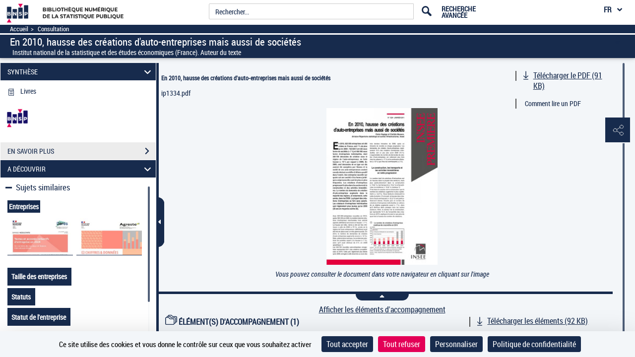

--- FILE ---
content_type: application/javascript
request_url: https://www.bnsp.insee.fr/assets/static/javascripts/application/views/pageAtterrissageViews/visuEcommerce_view.js
body_size: -78
content:
Gallica.module('Views', function(Views, Gallica, Backbone, Marionette, $, _) {
	'use strict';

			Views.VisuEcommerceView = Marionette.ItemView.extend({
				template : '#visuEcommerceTemplate'
			});

			Views.VisuIndisponibleView = Marionette.ItemView.extend({
				template : '#visuIndisponibleTemplate'
			});


});

--- FILE ---
content_type: application/javascript
request_url: https://www.bnsp.insee.fr/assets/static/accordion/accordion.js
body_size: 851
content:

$(document).on('click', '#accordionBtn', function(){
	var evt = window.document.createEvent('UIEvents'); 
	evt.initUIEvent('resize', true, false, window, 0); 
	if ($("#accordionBtn").hasClass("closed")){
	  	$("#visuLeftPane").css("width", "25%");
	  	$("#visuRightPane").css("width", "75%");
	  	if($('#visuDocument').hasClass('Style3DPage')){
			//trigger on resize (old js for IE support)
			window.dispatchEvent(evt);
		}
	  	$(".notAvailableMsg").css("margin-top", "8%");
		$("#accordionBtn").removeClass("closed");
		$("#accordionBtn").attr("aria-expanded", "true");
		$(".accordionBtnArrow").removeClass("arrowToLeft");

		if ($(".p-visuDocContainer").length > 0) {
			$('#accordionBtn').attr('style', 'right: -11px !important'); 
			$('#visuAccordion').attr('style', 'margin-right: 1px !important');
		}
	} else {
	  	$("#visuLeftPane").css("width", "0.8%");
	  	$("#visuRightPane").css("width", "99.2%");
	  	if($('#visuDocument').hasClass('Style3DPage')){
			//trigger on resize (old js for IE support) 
			window.dispatchEvent(evt);
		}
	  	$(".notAvailableMsg").css("margin-top", "0");
	  	$("#accordionBtn").addClass("closed");
		$("#accordionBtn").attr("aria-expanded", "false");
	  	$(".accordionBtnArrow").addClass("arrowToLeft");


		
		if ($(".p-visuDocContainer").length > 0) {
			$('#accordionBtn').attr('style', 'right: -1px !important');
			$('#visuAccordion').attr('style', 'margin-right: 9px !important');
		}
	}
});

$("#visuAccordion button").click(function(event){
	var btnDiscover, btnTdm, btnOcr, expanded;
	if($(this).parent()[0].id === 'ocrTextPanel'){
		if($(this).attr('aria-expanded') === "true"){
			$('#acc_1-0').css("height","calc(100% - 45px)");
		} else{
			$('#acc_1-0').css("height","auto");
		}
	} else{
		$('#acc_1-0').css("height","auto");
	}
	
	// Fermer onglet "A découvrir" quand on clique
	// sur les onglets "OCR", "TDM" ou "Plages".
	
	btnDiscover = $("#discoverPanel").find("button");
	btnTdm = $("#tdmPanel").find("button");
	btnOcr = $("#ocrTextPanel").find("button");
	
	if($(this).parent()[0].id === 'ocrTextPanel' || $(this).parent()[0].id === 'tdmPanel'){
		
		expanded = $(this).attr('aria-expanded');
		
		// On regarde si l'onglet est entrain de s'ouvrir
		if(expanded === "true") {
		
			btnDiscover.attr('aria-expanded', 'false');
			$("#discoverContent").parent().attr('aria-hidden', 'true');
		
		}
	} 
	// Si on clique sur un autre bouton, autre que "a découvrir" "TDM" ou "OCR", on ouvre ce panel "a decouvrir"
	else if ($(this).parent()[0].id !== 'discoverPanel') {
		
		if(btnDiscover.attr('aria-expanded') === "false") {
			
			btnDiscover.attr('aria-expanded', 'true');
			$("#discoverContent").parent().attr('aria-hidden', 'false');
		}
	}
	
	// Si on ouvre le panel "a découvrir", il faut fermer 
	// les panels OCR et TDM
	if($(this).parent()[0].id === 'discoverPanel'){
		
		expanded = $(this).attr('aria-expanded');
		
		if(expanded === "true") {
			
			if (btnTdm.attr('aria-expanded') === "true") {
				
				btnTdm.attr('aria-expanded', 'false');
				$("#tdmContent").parent().attr('aria-hidden', 'true');
				
			}
			
			if (btnOcr.attr('aria-expanded') === "true") {
				
				btnOcr.attr('aria-expanded', 'false');
				$("#ocrTextContent").parent().attr('aria-hidden', 'true');
			}
		}
	}
	Gallica.VisuAccordionChevronController.Controller.updateView();
	Gallica.VisuAccordionPanelsHeightController.Controller.setAllPanelsHeight();
});


$(".accordionChevron").on('click', function(event){
	$(this).parent().click();
});

$(window).on('resize', function(){
	Gallica.VisuAccordionPanelsHeightController.Controller.setAllPanelsHeight();
});
